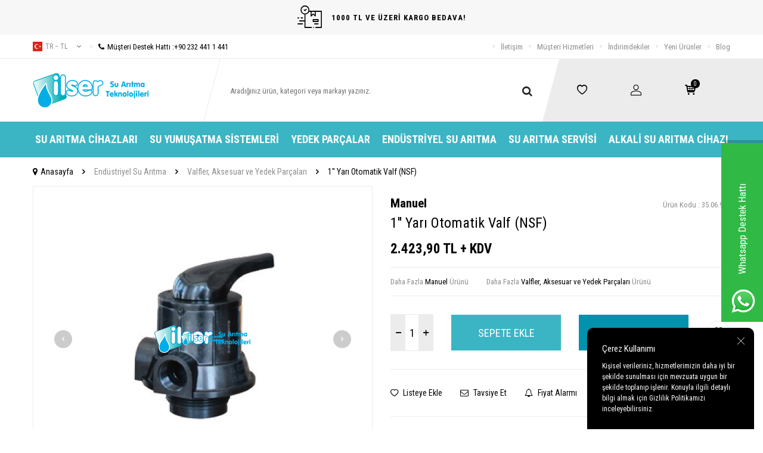

--- FILE ---
content_type: text/html; charset=UTF-8
request_url: https://www.ilsersuaritma.com/1-yari-otomatik-valf-nsf
body_size: 18322
content:
<!DOCTYPE html>
<html lang="tr-TR" >
<head>
<meta charset="utf-8" />
<title>1'' Yarı Otomatik Valf (NSF) Fiyatı</title>
<meta name="description" content="1'' Yarı Otomatik Valf (NSF) hızlı teslimat ve ürün garantisiyle İlsersuaritma.com'da! Sipariş için tıklayın!" />
<meta name="copyright" content="T-Soft E-Ticaret Sistemleri" />
<script>window['PRODUCT_DATA'] = [];</script>
<meta name="robots" content="index,follow" /><link rel="canonical" href="https://www.ilsersuaritma.com/1-yari-otomatik-valf-nsf" /><meta property="og:image" content="https://www.ilsersuaritma.com/1-yari-otomatik-valf-nsf-valfler-aksesuar-ve-yedek-parcalari-manuel-6254-37-K.png"/>
                <meta property="og:image:width" content="300" />
                <meta property="og:image:height" content="300" />
                <meta property="og:type" content="product" />
                <meta property="og:title" content="1'' Yarı Otomatik Valf (NSF) Fiyatı" />
                <meta property="og:description" content="1'' Yarı Otomatik Valf (NSF) hızlı teslimat ve ürün garantisiyle İlsersuaritma.com'da! Sipariş için tıklayın!" />
                <meta property="product:availability" content="in stock" />
                <meta property="og:url" content="https://www.ilsersuaritma.com/1-yari-otomatik-valf-nsf" />
                <meta property="og:site_name" content="https://www.ilsersuaritma.com/" />
                <meta name="twitter:card" content="summary" />
                <meta name="twitter:title" content="1'' Yarı Otomatik Valf (NSF) Fiyatı" />
                <meta name="twitter:description" content="1'' Yarı Otomatik Valf (NSF) hızlı teslimat ve ürün garantisiyle İlsersuaritma.com'da! Sipariş için tıklayın!" />
                <meta name="twitter:image" content="https://www.ilsersuaritma.com/1-yari-otomatik-valf-nsf-valfler-aksesuar-ve-yedek-parcalari-manuel-6254-37-K.png" />
            <script>
                const E_EXPORT_ACTIVE = 0;
                const CART_DROPDOWN_LIST = true;
                const ENDPOINT_PREFIX = '';
                const ENDPOINT_ALLOWED_KEYS = [];
                const SETTINGS = {"KVKK_REQUIRED":1,"NEGATIVE_STOCK":"0","DYNAMIC_LOADING_SHOW_BUTTON":0,"IS_COMMENT_RATE_ACTIVE":0};
                try {
                    var PAGE_TYPE = 'product';
                    var PAGE_ID = 3;
                    var ON_PAGE_READY = [];
                    var THEME_VERSION = 'v5';
                    var THEME_FOLDER = 'v5-ran';
                    var MEMBER_INFO = {"ID":0,"CODE":"","FIRST_NAME":"","BIRTH_DATE":"","GENDER":"","LAST_NAME":"","MAIL":"","MAIL_HASH":"","PHONE":"","PHONE_HASH":"","PHONE_HASH_SHA":"","GROUP":0,"TRANSACTION_COUNT":0,"REPRESENTATIVE":"","KVKK":-1,"COUNTRY":"TR","E_COUNTRY":""};
                    var IS_VENDOR = 0;
                    var MOBILE_ACTIVE = false;
                    var CART_COUNT = '0';
                    var CART_TOTAL = '0,00';
                    var SESS_ID = 'aef2c4d24dc5b5fbcce540844f7dc9b9';
                    var LANGUAGE = 'tr';
                    var CURRENCY = 'TL';
                    var SEP_DEC = ',';
                    var SEP_THO = '.';
                    var DECIMAL_LENGTH = 2;  
                    var SERVICE_INFO = null;
                    var CART_CSRF_TOKEN = 'bf2146552633aa76c6649672e348f64cd566b3f934a9637d3d994b327f166fb3';
                    var CSRF_TOKEN = 'z6QOIaLJ2wIApGX605EIHPoeLNp1iwCBXVGk9xOB65c=';
                    
                }
                catch(err) { }
            </script>
            <!--cache--><link rel="preload" as="font" href="/theme/v5/css/fonts/tsoft-icon.woff2?v=1" type="font/woff2" crossorigin>
<link rel="preconnect" href="https://fonts.gstatic.com" crossorigin>
<link rel="preload" as="style" href="https://fonts.googleapis.com/css2?family=Roboto Condensed:wght@300&family=Roboto Condensed&family=Roboto Condensed:wght@700&family=Mulish&display=swap">
<link rel="stylesheet" href="https://fonts.googleapis.com/css2?family=Roboto Condensed:wght@300&family=Roboto Condensed&family=Roboto Condensed:wght@700&family=Mulish&display=swap" media="print" onload="this.media='all'">
<noscript>
<link rel="stylesheet" href="https://fonts.googleapis.com/css2?family=Roboto Condensed:wght@300&family=Roboto Condensed&family=Roboto Condensed:wght@700&family=Mulish&display=swap">
</noscript>
<link type="text/css" rel="stylesheet" href="/srv/compressed/load/all/css/tr/3/0.css?v=1768413762&isTablet=0&isMobile=0&userType=Ziyaretci">
<link rel="shortcut icon" href="//www.ilsersuaritma.com/Data/EditorFiles/favicon_(1).jpg">
<meta name="viewport" content="width=device-width, initial-scale=1">
<script>
if (navigator.userAgent.indexOf('iPhone') > -1 || PAGE_ID == 91) {
document.querySelector("[name=viewport]").setAttribute('content', 'width=device-width, initial-scale=1, maximum-scale=1');
}
</script>
<script src="/theme/v5/js/callbacks.js?v=1768413762"></script>
<script src="/js/tsoftapps/v5/header.js?v=1768413762"></script>
<meta name="google-site-verification" content="5meUt0WGFJ5r3wuN6WymZcfprC1egmanNr57aQg7Dqw" /><meta name="google-site-verification" content="Kr-BjgZGPOe_ShBgn2B9bxU6tUxaLhEJM-Cc1wz8LRA" /><script>
if(typeof window.FB_EVENT_ID == 'undefined'){
window.FB_EVENT_ID = "fb_" + new Date().getTime();
}
</script><script type="text/javascript">
function detectmobWP() {
if (navigator.userAgent.match(/Android/i)
|| navigator.userAgent.match(/webOS/i)
|| navigator.userAgent.match(/iPhone/i)
|| navigator.userAgent.match(/iPad/i)
|| navigator.userAgent.match(/iPod/i)
|| navigator.userAgent.match(/BlackBerry/i)
|| navigator.userAgent.match(/Windows Phone/i)
) {
return true;
} else {
return false;
}
}
document.addEventListener('DOMContentLoaded', () => {
// LANGUAGE SETTINGS
var language_content = JSON.parse('{"phone_number":{"tr":"905323246040"},"static_message":{"tr":"Merhaba"},"banner_title":{"tr":"Whatsapp Destek Hattı"},"banner_message":{"tr":"İletişime geçmek için hemen tıklayınız"},"button_text":{"tr":"Tıklayınız"}}');
var current_lang = window.LANGUAGE;
var phone_number = '905323246040';
if (typeof language_content.phone_number[current_lang] != 'undefined' && language_content.phone_number[current_lang] != "") {
phone_number = language_content.phone_number[current_lang];
}
var url = "https://api.whatsapp.com/send?phone=" + phone_number + "&text=";
var banner_title = 'Whatsapp Destek Hattı';
if (typeof language_content.banner_title[current_lang] != 'undefined' && language_content.banner_title[current_lang] != "") {
banner_title = language_content.banner_title[current_lang];
}
document.querySelector('#professional-whatsapp-passive.wp-app').innerHTML = banner_title;
var banner_message = 'İletişime geçmek için hemen tıklayınız';
if (typeof language_content.banner_message[current_lang] != 'undefined' && language_content.banner_message[current_lang] != "") {
banner_message = language_content.banner_message[current_lang];
}
document.querySelector('#whatsapp-text.wp-app').innerHTML = banner_message;
var static_message = 'Merhaba';
if (typeof language_content.static_message[current_lang] != 'undefined' && language_content.static_message[current_lang] != "") {
static_message = language_content.static_message[current_lang];
}
url += static_message;
document.querySelector("#whatsapp-link.wp-app").href = url;
var button_text = 'Tıklayınız';
if (typeof language_content.button_text[current_lang] != 'undefined' && language_content.button_text[current_lang] != "") {
button_text = language_content.button_text[current_lang];
}
document.querySelector('#whatsapp-link.wp-app').innerHTML = button_text;
// LANGUAGE SETTINGS END
if (detectmobWP() == false) {
document.querySelector('#whatsapp-link').href = document.querySelector('#whatsapp-link').href.replace('api', 'web')
}
show('#professional-whatsapp-passive');
hide('#professional-whatsapp-active');
document.querySelector('#professional-whatsapp-passive').addEventListener('click', function () {
show('#professional-whatsapp-active');
addClass('#whatsapp-wrap','active');
});
document.querySelector('#whatsapp-close').addEventListener('click', function () {
show('#professional-whatsapp-passive');
hide('#professional-whatsapp-active');
removeClass('#whatsapp-wrap','active');
});
if (PAGE_TYPE === 'product') {
var str = document.getElementById('whatsapp-link').href;
str = str.substr(0, str.indexOf('text=') + 5);
document.getElementById('whatsapp-link').href = str + location.href;
}
function show(el){
document.querySelector(el).style.display = "block";
}
function hide(el){
document.querySelector(el).style.display = "none";
}
function addClass(el,class_name){
document.querySelector(el).classList.add(class_name)
}
function removeClass(el,class_name){
document.querySelector(el).classList.remove(class_name)
}
});
</script>
<style type="text/css">
#whatsapp-wrap {
position: fixed;
top: calc(50% - 200px);
right: 0;
overflow: visible;
z-index: 10000;
}
#professional-whatsapp-passive {
position: absolute;
top: 10px;
right: 0;
width: 300px;
height: 70px;
line-height: 70px;
font-size: 17px;
color: #fff;
padding-right: 15px;
padding-left: 80px;
background: #30ba45;
box-shadow: 5px 5px 0px 0 rgba(0, 0, 0, .2);
-webkit-transition-duration: .5s;
-ms-transition-duration: .5s;
transition-duration: .5s;
-webkit-transform-origin: right bottom;
-ms-transform-origin: right bottom;
transform-origin: right bottom;
-webkit-transform: rotate(-90deg);
-ms-transform: rotate(-90deg);
transform: rotate(-90deg);
cursor: pointer;
direction: ltr;
z-index: 33;
}
#professional-whatsapp-passive:before {
content: '';
position: absolute;
top: 0;
left: 0;
width: 70px;
height: 70px;
background: url('https://storage.tsoftapps.com/uploads/images/aYtVEC5C3oxz3SdGErWZg3nb5uJCIR9opf7OiiU3.png') no-repeat 17px center;
-webkit-transform: rotate(90deg);
-ms-transform: rotate(90deg);
transform: rotate(90deg);
}
#whatsapp-wrap.active #professional-whatsapp-passive {
right: -290px;
}
#professional-whatsapp-active {
display: none;
position: absolute;
top: 65px;
right: 0px;
width: 250px;
height: 290px;
text-align: center;
background: #30ba45;
box-shadow: 5px 5px 0px 0 rgba(0, 0, 0, .2);
}
#whatsapp-wrap.active #professional-whatsapp-active {
right: 0;
}
#whatsapp-close {
float: left;
width: 100%;
padding: 10px 15px;
box-sizing: border-box;
color: #fff;
text-align: left;
cursor: pointer;
}
#whatsapp-text {
float: left;
width: 100%;
font-size: 21px;
color: #fff;
text-transform: capitalize;
padding-top: 80px;
background: url('https://storage.tsoftapps.com/uploads/images/Be2a4TY06ibH3Zv5aft1UXr7dxREx7mte7GJAO5d.png') no-repeat center 0;
margin: 20px 0 30px;
}
#whatsapp-link {
display: inline-block;
width: 150px;
line-height: 35px;
font-size: 21px;
color: #fff;
border: 2px solid #fff;
border-radius: 2px;
}
@media screen and (max-width: 769px) {
#whatsapp-wrap {
top: calc(50% - 150px);
}
#professional-whatsapp-passive {
width: 0;
height: 40px;
line-height: 40px;
padding-right: 0;
padding-left: 40px;
overflow: hidden;
}
#professional-whatsapp-passive:before {
width: 40px;
height: 40px;
background-size: 50%;
background-position: 10px center;
}
#professional-whatsapp-active {
top: 40px;
height: 250px;
}
#whatsapp-text {
line-height: 22px;
font-size: 18px;
padding-top: 70px;
margin: 10px 0 20px;
}
}
</style>
<span id='whatsapp-wrap'>
<span class="ease wp-app" id='professional-whatsapp-passive'></span>
<span class="ease wp-app" id='professional-whatsapp-active'>
<span id='whatsapp-close'>x</span>
<span id='whatsapp-text' class="wp-app"></span>
<a target='_blank' href="" id="whatsapp-link" class="wp-app"></a>
</span>
</span><!-- Google Tag Manager -->
<script>(function(w,d,s,l,i){w[l]=w[l]||[];w[l].push({'gtm.start':
new Date().getTime(),event:'gtm.js'});var f=d.getElementsByTagName(s)[0],
j=d.createElement(s),dl=l!='dataLayer'?'&l='+l:'';j.async=true;j.src=
'https://www.googletagmanager.com/gtm.js?id='+i+dl;f.parentNode.insertBefore(j,f);
})(window,document,'script','dataLayer','GTM-5LLXT4K');</script>
<!-- End Google Tag Manager --><meta name="google-site-verification" content="yc9QkJ5wUX39Hy6188ky8rqC0ONfxJjYtE2B1ZPvRbg" /><meta name="google-site-verification" content="Kr-BjgZGPOe_ShBgn2B9bxU6tUxaLhEJM-Cc1wz8LRA" /><!-- BEGIN JIVOSITE CODE {literal} -->
<script type='text/javascript'>
(function(){ var widget_id = '7nlT62tGa9';var d=document;var w=window;function l(){
var s = document.createElement('script'); s.type = 'text/javascript'; s.async = true; s.src = '//code.jivosite.com/script/widget/'+widget_id;
var ss = document.getElementsByTagName('script')[0];
ss.parentNode.insertBefore(s, ss);}if(d.readyState=='complete'){l();}else{if(w.attachEvent){w.attachEvent('onload',l);}else{w.addEventListener('load',l,false);}}})();
</script>
<!-- {/literal} END JIVOSITE CODE -->
</head>
<body><!-- Google Tag Manager (noscript) -->
<noscript><iframe src="https://www.googletagmanager.com/ns.html?id=GTM-5LLXT4K"
height="0" width="0" style="display:none;visibility:hidden"></iframe></noscript>
<!-- End Google Tag Manager (noscript) -->
<input type="hidden" id="cookie-law" value="1"><div class="w-100 d-flex flex-wrap ">
<div class=" col-12 col-sm-12 col-md-12 col-lg-12 col-xl-12 col-xxl-12 column-239  "><div class="row">
<div id="relation|279" data-id="279" class="relArea col-12 v5-ran  folder-header tpl-user_yeni "><div class="row">
<header class="container-fluid mb-1">
<div class="row">
<div id="header-top-bar" class="w-100 bg-light d-flex align-items-center justify-content-center text-center fw-semibold">
<i class="ti-order-follow-up mr-1"></i> 1000 TL VE ÜZERİ KARGO BEDAVA!
</div>
<div id="header-top" class="w-100 d-none d-lg-block border-bottom">
<div class="container">
<div class="row align-items-center">
<div class="col-auto pr-0">
<div class="dropdown ht-language">
<a href="#" class="dropdown-title d-flex align-items-center text-gray text-uppercase" data-toggle="dropdown">
<img class="language-img" src="/lang/tr/tr.webp" alt="tr" width="16" height="16">
tr &minus; TL
<i class="ti-arrow-down ml-1"></i>
</a>
<div class="dropdown-menu border">
<div class="w-100 p-1 d-flex flex-wrap language-select">
<a href="#" class="w-100 d-flex align-items-center active" data-language="tr" data-toggle="language">
<img src="/lang/tr/tr.webp" alt="Türkçe" width="16" height="16">
Türkçe
</a>
<a href="#" class="w-100 d-flex align-items-center text-gray" data-language="en" data-toggle="language">
<img src="/lang/en/en.webp" alt="English" width="16" height="16">
English
</a>
</div>
</div>
</div>
</div>
<div class="col-auto">
<a href="tel:+902324411441" class="d-flex align-items-center">
<i class="ti-circle text-light mr-1"></i>
<i class="ti-phone"></i>
Müşteri Destek Hattı : <span class="phone-format">+90 232 441 1 441</span>
</a>
</div>
<div class="col-auto ml-auto">
<nav id="top-menu" class="d-flex">
<ul class="d-flex align-items-center">
<li class="d-flex align-items-center">
<i class="ti-circle text-light"></i>
<a href="https://www.ilsersuaritma.com/iletisim" target="" class="text-gray ">İletişim</a>
</li>
<li class="d-flex align-items-center">
<i class="ti-circle text-light"></i>
<a href="https://www.ilsersuaritma.com/musteri-hizmetleri" target="" class="text-gray ">Müşteri Hizmetleri</a>
</li>
<li class="d-flex align-items-center">
<i class="ti-circle text-light"></i>
<a href="https://www.ilsersuaritma.com/indirimli-urunler" target="" class="text-gray ">İndirimdekiler</a>
</li>
<li class="d-flex align-items-center">
<i class="ti-circle text-light"></i>
<a href="https://www.ilsersuaritma.com/yeni-urunler" target="" class="text-gray ">Yeni Ürünler</a>
</li>
<li class="d-flex align-items-center">
<i class="ti-circle text-light"></i>
<a href="https://www.ilsersuaritma.com/blog" target="" class="text-gray ">Blog</a>
</li>
</ul>
</nav>
</div>
</div>
</div>
</div>
<div id="header-main" class="w-100">
<div class="w-100 header-main py-1 py-lg-0" data-toggle="sticky" data-parent="#header-main" data-mobile="true">
<div class="container">
<div class="row align-items-center">
<div class="col-auto d-lg-none" id="header-mobile-menu-btn">
<a href="#mobile-menu-279" data-toggle="drawer" class="header-mobile-menu-btn">
<i class="ti-menu"></i>
</a>
</div>
<div class="col-4 col-lg-3 d-flex" id="logo">
<a href="https://www.ilsersuaritma.com/">
<p><img src="/Data/EditorFiles/v4-Ilser/topLogo.svg" alt="İlser Su Arıtma Teknolojileri" width="280" height="86" /></p>
</a>
</div>
<div id="header-search" class="col-12 col-lg-6 order-1 order-lg-0 mt-1 mt-lg-0">
<form action="/arama" method="get" autocomplete="off" id="search" class="w-100 position-relative">
<div class="d-flex align-items-center h-100 position-relative border px-1 search-skew">
<input id="live-search" type="search" name="q" placeholder="Aradığınız ürün, kategori veya markayı yazınız." class="form-control form-control-md border-0 no-cancel"
data-search="live-search" v-model="searchVal" data-licence="1">
<button type="submit" class="btn" id="live-search-btn"><i class="ti-search"></i></button>
</div>
<div class="bg-white border border-round search-form-list" id="dynamic-search-279" v-if="searchVal.length > 0 && data != ''" v-cloak>
<div class="w-100 p-1 d-flex flex-wrap dynamic-search">
<div class="col-12 col-sm dynamic-search-item p-1" v-if="data.products.length > 0">
<div class="block-title border-bottom border-light">Ürünler</div>
<ul>
<li v-for="P in data.products">
<a :href="'/' + P.url">
<span class="search-image" v-if="P.image"><img :src="P.image" :alt="P.title"></span>
{{ P.title }}
</a>
</li>
</ul>
</div>
<div class="col-12 col-sm dynamic-search-item p-1" v-if="data.categories.length > 0">
<div class="block-title border-bottom border-light">Kategoriler</div>
<ul>
<li v-for="C in data.categories">
<a :href="'/' + C.url">
<span class="search-image" v-if="C.image"><img :src="C.image" :alt="C.title"></span>
{{ C.title }}
</a>
</li>
</ul>
</div>
<div class="col-12 col-sm dynamic-search-item p-1" v-if="data.brands.length > 0">
<div class="block-title border-bottom border-light">Markalar</div>
<ul>
<li v-for="B in data.brands">
<a :href="'/' + B.url">
<span class="search-image" v-if="B.image"><img :src="B.image" :alt="B.title"></span>
{{ B.title }}
</a>
</li>
</ul>
</div>
<div class="col-12 col-sm dynamic-search-item p-1" v-if="data.combines.length > 0">
<div class="block-title border-bottom border-light">Kombinler</div>
<ul>
<li v-for="C in data.combines">
<a :href="'/' + C.url">
<span class="search-image" v-if="C.image"><img :src="C.image" :alt="C.title"></span>
{{ C.title }}
</a>
</li>
</ul>
</div>
<div class="dynamic-search-item p-1" v-if="data.products.length < 1 && data.categories.length < 1 && data.brands.length < 1 && data.combines.length < 1">
Sonuç bulunamadı.
</div>
</div>
</div>
</form>
</div>
<div id="hm-links" class="col-auto col-lg-3 ml-auto pl-0">
<div class="w-100 position-relative hm-links">
<div class="row align-items-center justify-content-evenly h-100">
<div class="col-auto">
<a href="/uye-girisi-sayfasi" id="header-favourite-count">
<i class="ti-heart-o"></i>
</a>
</div>
<div class="col-auto">
<a href="#header-member-panel-279" data-toggle="drawer" id="header-account">
<i class="ti-user"></i>
</a>
</div>
<div class="col-auto position-relative">
<a href="/sepet" class="header-cart-dropdown" id="header-cart-btn">
<i class="ti-basket-outline position-relative text-primary"><span class="badge bg-black text-white cart-soft-count">0</span></i>
</a>
<div class="header-cart-dropdown-list d-none"></div>
</div>
</div>
</div>
</div>
</div>
</div>
<div class="w-100 bg-white position-fixed d-lg-none" id="header-mobile-sticky">
<div class="w-100 px-1">
<div class="row justify-content-around">
<div class="col">
<a href="#mobile-menu-279" data-toggle="drawer" class="d-flex align-items-center justify-content-center flex-wrap">
<span class="hm-sticky-btn text-center">
<i class="ti-menu"></i>
<span>Menü</span>
</span>
</a>
</div>
<div class="col">
<a href="/uye-alisveris-listesi" class="d-flex align-items-center justify-content-center flex-wrap">
<label for="live-search" class="hm-sticky-btn text-center fw-regular m-0">
<i class="ti-search"></i>
<span>Ara</span>
</label>
</a>
</div>
<div class="col">
<a href="/uye-alisveris-listesi" class="d-flex align-items-center justify-content-center flex-wrap">
<span class="hm-sticky-btn text-center">
<i class="ti-heart-o"></i>
<span>Favorilerim</span>
</span>
</a>
</div>
<div class="col">
<a href="#header-member-panel-279" data-toggle="drawer" class="d-flex align-items-center justify-content-center flex-wrap">
<span class="hm-sticky-btn text-center">
<i class="ti-user"></i>
<span>Hesabım</span>
</span>
</a>
</div>
<div class="col">
<a href="#header-cart-panel-279" data-toggle="drawer" class="d-flex align-items-center justify-content-center flex-wrap">
<span class="hm-sticky-btn text-center">
<i class="ti-basket-outline position-relative"><span class="badge cart-soft-count">0</span></i>
<span>Sepetim</span>
</span>
</a>
</div>
</div>
</div>
</div>
</div>
</div>
<div id="header-menu" class="w-100 d-none d-lg-block">
<div class="w-100 bg-secondary" data-toggle="sticky" data-parent="#header-menu">
<div class="container">
<nav id="main-menu" class="w-100 position-relative">
<ul class="row align-items-center justify-content-center menu menu-279">
<li>
<a href="https://www.ilsersuaritma.com/en-iyi-su-aritma-cihazi" target="" class="px-2 text-white d-flex align-items-center text-center text-uppercase fw-bold " title="Su Arıtma Cihazları">Su Arıtma Cihazları</a>
<div class="w-100 px-1 sub-menu ease">
<div class="row">
<div class="col-12 p-2">
<div class="row">
<div class="col-2 mb-2">
<a href="https://www.ilsersuaritma.com/pompali-su-aritma-cihazlari" target="" class="menu-title d-inline-block " title="Pompalı Su Arıtma Cihazları">
Pompalı Su Arıtma Cihazları
</a>
</div>
<div class="col-2 mb-2">
<a href="https://www.ilsersuaritma.com/pompasiz-su-aritma-cihazlari" target="" class="menu-title d-inline-block " title="Pompasız Su Arıtma Cihazları">
Pompasız Su Arıtma Cihazları
</a>
</div>
<div class="col-2 mb-2">
<a href="https://www.ilsersuaritma.com/tezgah-alti-su-aritma-cihazi" target="" class="menu-title d-inline-block " title="Tezgah Altı Su Arıtma Cihazları">
Tezgah Altı Su Arıtma Cihazları
</a>
</div>
<div class="col-2 mb-2">
<a href="https://www.ilsersuaritma.com/tezgah-ustu-su-aritma-cihazi" target="" class="menu-title d-inline-block " title="Tezgah Üstü Su Arıtma Cihazları">
Tezgah Üstü Su Arıtma Cihazları
</a>
</div>
<div class="col-2 mb-2">
<a href="https://www.ilsersuaritma.com/is-yeri-icin-su-aritma-sistemleri" target="" class="menu-title d-inline-block " title="İş Yeri İçin Su Arıtma Sistemleri">
İş Yeri İçin Su Arıtma Sistemleri
</a>
</div>
<div class="col-2 mb-2">
<a href="https://www.ilsersuaritma.com/aritmali-su-sebili" target="" class="menu-title d-inline-block " title="Su Arıtmalı Sebiller ve Su Sebiller">
Su Arıtmalı Sebiller ve Su Sebiller
</a>
</div>
</div>
</div>
</div>
</div>
</li>
<li>
<a href="https://www.ilsersuaritma.com/su-yumusatma-cihazi" target="" class="px-2 text-white d-flex align-items-center text-center text-uppercase fw-bold " title="Su Yumuşatma Sistemleri">Su Yumuşatma Sistemleri</a>
</li>
<li>
<a href="https://www.ilsersuaritma.com/su-aritma-cihazlari-yedek-parcalar" target="" class="px-2 text-white d-flex align-items-center text-center text-uppercase fw-bold " title="Yedek Parçalar">Yedek Parçalar</a>
<div class="w-100 px-1 sub-menu ease">
<div class="row">
<div class="col-12 p-2">
<div class="row">
<div class="col-2 mb-2">
<a href="https://www.ilsersuaritma.com/su-aritma-cihazi-baglanti-ekipmanlari" target="" class="menu-title d-inline-block " title="Su Arıtma Bağlantı Ekipmanları">
Su Arıtma Bağlantı Ekipmanları
</a>
</div>
<div class="col-2 mb-2">
<a href="https://www.ilsersuaritma.com/su-aritma-cihazi-metal-basinc-denge-tanklari" target="" class="menu-title d-inline-block " title="Su Arıtma Metal Basınç Denge Tankları">
Su Arıtma Metal Basınç Denge Tankları
</a>
</div>
<div class="col-2 mb-2">
<a href="https://www.ilsersuaritma.com/su-aritma-cihazi-pompalari-ve-adaptorleri" target="" class="menu-title d-inline-block " title="Su Arıtma Pompalar ve Adaptörler">
Su Arıtma Pompalar ve Adaptörler
</a>
</div>
<div class="col-2 mb-2">
<a href="https://www.ilsersuaritma.com/su-aritma-cihazi-filtreler-ve-filtre-kaplari" target="" class="menu-title d-inline-block " title="Su Arıtma Filtreleri ve Filtre Kapları">
Su Arıtma Filtreleri ve Filtre Kapları
</a>
</div>
<div class="col-2 mb-2">
<a href="https://www.ilsersuaritma.com/su-aritma-cihazi-kontrol-ekipmanlari" target="" class="menu-title d-inline-block " title="Su Arıtma Kontrol Ekipmanları">
Su Arıtma Kontrol Ekipmanları
</a>
</div>
<div class="col-2 mb-2">
<a href="https://www.ilsersuaritma.com/su-aritma-cihazlari-su-tasarruf-urunleri" target="" class="menu-title d-inline-block " title="Su Arıtma Musluk ve Tasarruf Ürünleri">
Su Arıtma Musluk ve Tasarruf Ürünleri
</a>
</div>
</div>
</div>
</div>
</div>
</li>
<li>
<a href="https://www.ilsersuaritma.com/endustriyel-cihazlar" target="" class="px-2 text-white d-flex align-items-center text-center text-uppercase fw-bold " title="Endüstriyel Su Arıtma">Endüstriyel Su Arıtma</a>
<div class="w-100 px-1 sub-menu ease">
<div class="row">
<div class="col-12 p-2">
<div class="row">
<div class="col-2 mb-2">
<a href="https://www.ilsersuaritma.com/su-aritma-endustriyel-membran-ve-membran-kaplari" target="" class="menu-title d-inline-block " title="Su Arıtma Membran ve Membran Kapları">
Su Arıtma Membran ve Membran Kapları
</a>
</div>
<div class="col-2 mb-2">
<a href="https://www.ilsersuaritma.com/su-aritma-mineralleri-ve-kimyasallar" target="" class="menu-title d-inline-block " title="Su Arıtma Mineral ve Kimyasallar">
Su Arıtma Mineral ve Kimyasallar
</a>
</div>
<div class="col-2 mb-2">
<a href="https://www.ilsersuaritma.com/su-aritma-endustriyel-filtreler-ve-filtre-kaplari" target="" class="menu-title d-inline-block " title="Su Arıtma Endüstriyel Filtreler ve Filtre Kapları">
Su Arıtma Endüstriyel Filtreler ve Filtre Kapları
</a>
</div>
<div class="col-2 mb-2">
<a href="https://www.ilsersuaritma.com/valfler-aksesuar-ve-yedek-parcalari" target="" class="menu-title d-inline-block " title="Valfler, Aksesuar ve Yedek Parçaları">
Valfler, Aksesuar ve Yedek Parçaları
</a>
</div>
<div class="col-2 mb-2">
<a href="https://www.ilsersuaritma.com/dozaj-pompasi" target="" class="menu-title d-inline-block " title="Dozaj Pompaları">
Dozaj Pompaları
</a>
</div>
<div class="col-2 mb-2">
<a href="https://www.ilsersuaritma.com/ultraviyole-sistemleri-ve-yedek-parcalari" target="" class="menu-title d-inline-block " title="Ultraviyole Sistemleri ve Yedek Parçaları">
Ultraviyole Sistemleri ve Yedek Parçaları
</a>
</div>
<div class="col-2 mb-2">
<a href="https://www.ilsersuaritma.com/tanklar-ve-tank-ekipmanlari" target="" class="menu-title d-inline-block " title="Su Arıtma Tanklar ve Tank Ekipmanları">
Su Arıtma Tanklar ve Tank Ekipmanları
</a>
</div>
<div class="col-2 mb-2">
<a href="https://www.ilsersuaritma.com/ozonlama-sistemleri" target="" class="menu-title d-inline-block " title="Ozonlama Sistemleri">
Ozonlama Sistemleri
</a>
</div>
<div class="col-2 mb-2">
<a href="https://www.ilsersuaritma.com/reverse-osmosis" target="" class="menu-title d-inline-block " title="Endüstriyel Reverse Osmosis Sistemleri ve Yedek Parçaları">
Endüstriyel Reverse Osmosis Sistemleri ve Yedek Parçaları
</a>
</div>
<div class="col-2 mb-2">
<a href="https://www.ilsersuaritma.com/filtrasyon-sistemleri" target="" class="menu-title d-inline-block " title="Filtrasyon Sistemleri">
Filtrasyon Sistemleri
</a>
</div>
<div class="col-2 mb-2">
<a href="https://www.ilsersuaritma.com/su-aritma-yumusatma-sistemleri" target="" class="menu-title d-inline-block " title="Endüstriyel Su Yumuşatma Sistemleri">
Endüstriyel Su Yumuşatma Sistemleri
</a>
</div>
<div class="col-2 mb-2">
<a href="https://www.ilsersuaritma.com/atiksu-aritma-sistemleri" target="" class="menu-title d-inline-block " title="Yüzey Borulamalı Su Arıtma Sistemleri - Atık Su Arıtma ">
Yüzey Borulamalı Su Arıtma Sistemleri - Atık Su Arıtma
</a>
</div>
</div>
</div>
</div>
</div>
</li>
<li>
<a href="https://www.ilsersuaritma.com/su-aritma-cihazi-servisi" target="" class="px-2 text-white d-flex align-items-center text-center text-uppercase fw-bold " title="Su Arıtma Servisi">Su Arıtma Servisi</a>
</li>
<li>
<a href="https://www.ilsersuaritma.com/alkali-su-aritma-cihazi" target="" class="px-2 text-white d-flex align-items-center text-center text-uppercase fw-bold " title="Alkali Su Arıtma Cihazı">Alkali Su Arıtma Cihazı</a>
</li>
</ul>
</nav>
</div>
</div>
</div>
</div>
</header>
<div data-rel="mobile-menu-279" class="drawer-overlay"></div>
<div id="mobile-menu-279" class="drawer-wrapper" data-display="overlay" data-position="left">
<div class="drawer-title">
<span>Menü</span>
<div class="drawer-close">
<i class="ti-close"></i>
</div>
</div>
<div class="w-100 border-top">
<nav class="w-100 clearfix">
<ul class="w-100 clearfix">
<li class="w-100 border-bottom">
<div class="d-flex align-items-center px-2 menu-first-item " data-toggle="accordion">
Su Arıtma Cihazları
<span class="ml-auto">
<i class="ti-arrow-down"></i>
<i class="ti-arrow-up"></i>
</span>
</div>
<div class="accordion-body clearfix">
<ul class="clearfix px-3 pb-2">
<li class="w-100 mb-1">
<a href="https://www.ilsersuaritma.com/pompali-su-aritma-cihazlari" target="" class="d-block menu-secondary-item text-gray " title="Pompalı Su Arıtma Cihazları">Pompalı Su Arıtma Cihazları</a>
</li>
<li class="w-100 mb-1">
<a href="https://www.ilsersuaritma.com/pompasiz-su-aritma-cihazlari" target="" class="d-block menu-secondary-item text-gray " title="Pompasız Su Arıtma Cihazları">Pompasız Su Arıtma Cihazları</a>
</li>
<li class="w-100 mb-1">
<a href="https://www.ilsersuaritma.com/tezgah-alti-su-aritma-cihazi" target="" class="d-block menu-secondary-item text-gray " title="Tezgah Altı Su Arıtma Cihazları">Tezgah Altı Su Arıtma Cihazları</a>
</li>
<li class="w-100 mb-1">
<a href="https://www.ilsersuaritma.com/tezgah-ustu-su-aritma-cihazi" target="" class="d-block menu-secondary-item text-gray " title="Tezgah Üstü Su Arıtma Cihazları">Tezgah Üstü Su Arıtma Cihazları</a>
</li>
<li class="w-100 mb-1">
<a href="https://www.ilsersuaritma.com/is-yeri-icin-su-aritma-sistemleri" target="" class="d-block menu-secondary-item text-gray " title="İş Yeri İçin Su Arıtma Sistemleri">İş Yeri İçin Su Arıtma Sistemleri</a>
</li>
<li class="w-100 mb-1">
<a href="https://www.ilsersuaritma.com/aritmali-su-sebili" target="" class="d-block menu-secondary-item text-gray " title="Su Arıtmalı Sebiller ve Su Sebiller">Su Arıtmalı Sebiller ve Su Sebiller</a>
</li>
<li class="w-100">
<a href="https://www.ilsersuaritma.com/en-iyi-su-aritma-cihazi" target="" class="d-block menu-secondary-item text-primary" title="Tümünü Gör">Tümünü Gör</a>
</li>
</ul>
</div>
</li>
<li class="w-100 border-bottom">
<a href="https://www.ilsersuaritma.com/su-yumusatma-cihazi" target="" class="d-flex align-items-center px-2 menu-first-item " title="Su Yumuşatma Sistemleri">Su Yumuşatma Sistemleri</a>
</li>
<li class="w-100 border-bottom">
<div class="d-flex align-items-center px-2 menu-first-item " data-toggle="accordion">
Yedek Parçalar
<span class="ml-auto">
<i class="ti-arrow-down"></i>
<i class="ti-arrow-up"></i>
</span>
</div>
<div class="accordion-body clearfix">
<ul class="clearfix px-3 pb-2">
<li class="w-100 mb-1">
<a href="https://www.ilsersuaritma.com/su-aritma-cihazi-baglanti-ekipmanlari" target="" class="d-block menu-secondary-item text-gray " title="Su Arıtma Bağlantı Ekipmanları">Su Arıtma Bağlantı Ekipmanları</a>
</li>
<li class="w-100 mb-1">
<a href="https://www.ilsersuaritma.com/su-aritma-cihazi-metal-basinc-denge-tanklari" target="" class="d-block menu-secondary-item text-gray " title="Su Arıtma Metal Basınç Denge Tankları">Su Arıtma Metal Basınç Denge Tankları</a>
</li>
<li class="w-100 mb-1">
<a href="https://www.ilsersuaritma.com/su-aritma-cihazi-pompalari-ve-adaptorleri" target="" class="d-block menu-secondary-item text-gray " title="Su Arıtma Pompalar ve Adaptörler">Su Arıtma Pompalar ve Adaptörler</a>
</li>
<li class="w-100 mb-1">
<a href="https://www.ilsersuaritma.com/su-aritma-cihazi-filtreler-ve-filtre-kaplari" target="" class="d-block menu-secondary-item text-gray " title="Su Arıtma Filtreleri ve Filtre Kapları">Su Arıtma Filtreleri ve Filtre Kapları</a>
</li>
<li class="w-100 mb-1">
<a href="https://www.ilsersuaritma.com/su-aritma-cihazi-kontrol-ekipmanlari" target="" class="d-block menu-secondary-item text-gray " title="Su Arıtma Kontrol Ekipmanları">Su Arıtma Kontrol Ekipmanları</a>
</li>
<li class="w-100 mb-1">
<a href="https://www.ilsersuaritma.com/su-aritma-cihazlari-su-tasarruf-urunleri" target="" class="d-block menu-secondary-item text-gray " title="Su Arıtma Musluk ve Tasarruf Ürünleri">Su Arıtma Musluk ve Tasarruf Ürünleri</a>
</li>
<li class="w-100">
<a href="https://www.ilsersuaritma.com/su-aritma-cihazlari-yedek-parcalar" target="" class="d-block menu-secondary-item text-primary" title="Tümünü Gör">Tümünü Gör</a>
</li>
</ul>
</div>
</li>
<li class="w-100 border-bottom">
<div class="d-flex align-items-center px-2 menu-first-item " data-toggle="accordion">
Endüstriyel Su Arıtma
<span class="ml-auto">
<i class="ti-arrow-down"></i>
<i class="ti-arrow-up"></i>
</span>
</div>
<div class="accordion-body clearfix">
<ul class="clearfix px-3 pb-2">
<li class="w-100 mb-1">
<a href="https://www.ilsersuaritma.com/su-aritma-endustriyel-membran-ve-membran-kaplari" target="" class="d-block menu-secondary-item text-gray " title="Su Arıtma Membran ve Membran Kapları">Su Arıtma Membran ve Membran Kapları</a>
</li>
<li class="w-100 mb-1">
<a href="https://www.ilsersuaritma.com/su-aritma-mineralleri-ve-kimyasallar" target="" class="d-block menu-secondary-item text-gray " title="Su Arıtma Mineral ve Kimyasallar">Su Arıtma Mineral ve Kimyasallar</a>
</li>
<li class="w-100 mb-1">
<a href="https://www.ilsersuaritma.com/su-aritma-endustriyel-filtreler-ve-filtre-kaplari" target="" class="d-block menu-secondary-item text-gray " title="Su Arıtma Endüstriyel Filtreler ve Filtre Kapları">Su Arıtma Endüstriyel Filtreler ve Filtre Kapları</a>
</li>
<li class="w-100 mb-1">
<a href="https://www.ilsersuaritma.com/valfler-aksesuar-ve-yedek-parcalari" target="" class="d-block menu-secondary-item text-gray " title="Valfler, Aksesuar ve Yedek Parçaları">Valfler, Aksesuar ve Yedek Parçaları</a>
</li>
<li class="w-100 mb-1">
<a href="https://www.ilsersuaritma.com/dozaj-pompasi" target="" class="d-block menu-secondary-item text-gray " title="Dozaj Pompaları">Dozaj Pompaları</a>
</li>
<li class="w-100 mb-1">
<a href="https://www.ilsersuaritma.com/ultraviyole-sistemleri-ve-yedek-parcalari" target="" class="d-block menu-secondary-item text-gray " title="Ultraviyole Sistemleri ve Yedek Parçaları">Ultraviyole Sistemleri ve Yedek Parçaları</a>
</li>
<li class="w-100 mb-1">
<a href="https://www.ilsersuaritma.com/tanklar-ve-tank-ekipmanlari" target="" class="d-block menu-secondary-item text-gray " title="Su Arıtma Tanklar ve Tank Ekipmanları">Su Arıtma Tanklar ve Tank Ekipmanları</a>
</li>
<li class="w-100 mb-1">
<a href="https://www.ilsersuaritma.com/ozonlama-sistemleri" target="" class="d-block menu-secondary-item text-gray " title="Ozonlama Sistemleri">Ozonlama Sistemleri</a>
</li>
<li class="w-100 mb-1">
<a href="https://www.ilsersuaritma.com/reverse-osmosis" target="" class="d-block menu-secondary-item text-gray " title="Endüstriyel Reverse Osmosis Sistemleri ve Yedek Parçaları">Endüstriyel Reverse Osmosis Sistemleri ve Yedek Parçaları</a>
</li>
<li class="w-100 mb-1">
<a href="https://www.ilsersuaritma.com/filtrasyon-sistemleri" target="" class="d-block menu-secondary-item text-gray " title="Filtrasyon Sistemleri">Filtrasyon Sistemleri</a>
</li>
<li class="w-100 mb-1">
<a href="https://www.ilsersuaritma.com/su-aritma-yumusatma-sistemleri" target="" class="d-block menu-secondary-item text-gray " title="Endüstriyel Su Yumuşatma Sistemleri">Endüstriyel Su Yumuşatma Sistemleri</a>
</li>
<li class="w-100 mb-1">
<a href="https://www.ilsersuaritma.com/atiksu-aritma-sistemleri" target="" class="d-block menu-secondary-item text-gray " title="Yüzey Borulamalı Su Arıtma Sistemleri - Atık Su Arıtma ">Yüzey Borulamalı Su Arıtma Sistemleri - Atık Su Arıtma </a>
</li>
<li class="w-100">
<a href="https://www.ilsersuaritma.com/endustriyel-cihazlar" target="" class="d-block menu-secondary-item text-primary" title="Tümünü Gör">Tümünü Gör</a>
</li>
</ul>
</div>
</li>
<li class="w-100 border-bottom">
<a href="https://www.ilsersuaritma.com/su-aritma-cihazi-servisi" target="" class="d-flex align-items-center px-2 menu-first-item " title="Su Arıtma Servisi">Su Arıtma Servisi</a>
</li>
<li class="w-100 border-bottom">
<a href="https://www.ilsersuaritma.com/alkali-su-aritma-cihazi" target="" class="d-flex align-items-center px-2 menu-first-item " title="Alkali Su Arıtma Cihazı">Alkali Su Arıtma Cihazı</a>
</li>
</ul>
</nav>
<nav class="w-100 bg-light clearfix">
<ul class="w-100 clearfix">
<li class="w-100 border-bottom">
<a href="https://www.ilsersuaritma.com/iletisim" target="" class="d-flex align-items-center px-2 menu-first-item ">İletişim</a>
</li>
<li class="w-100 border-bottom">
<a href="https://www.ilsersuaritma.com/musteri-hizmetleri" target="" class="d-flex align-items-center px-2 menu-first-item ">Müşteri Hizmetleri</a>
</li>
<li class="w-100 border-bottom">
<a href="https://www.ilsersuaritma.com/indirimli-urunler" target="" class="d-flex align-items-center px-2 menu-first-item ">İndirimdekiler</a>
</li>
<li class="w-100 border-bottom">
<a href="https://www.ilsersuaritma.com/yeni-urunler" target="" class="d-flex align-items-center px-2 menu-first-item ">Yeni Ürünler</a>
</li>
<li class="w-100 border-bottom">
<a href="https://www.ilsersuaritma.com/blog" target="" class="d-flex align-items-center px-2 menu-first-item ">Blog</a>
</li>
<li class="w-100 border-bottom">
<div class="mobile-language">
<div class="w-100 d-flex align-items-center px-2 text-uppercase menu-first-item" data-toggle="accordion">
<img class="mr-1" src="/lang/tr/tr.webp" alt="tr" width="16" height="16">
tr &minus; TL
<span class="ml-auto">
<i class="ti-arrow-down"></i>
<i class="ti-arrow-up"></i>
</span>
</div>
<div class="accordion-body border-top p-2 bg-white">
<div class="mobile-language-title fw-bold mb-1">Dil & Para Birimi</div>
<select class="form-control mb-1" data-toggle="language">
<option selected value="tr">
Türkçe</option>
<option value="en">
English</option>
</select>
</div>
</div>
</li>
</ul>
</nav>
</div>
</div>
<div data-rel="header-member-panel-279" class="drawer-overlay"></div>
<div id="header-member-panel-279" class="drawer-wrapper" data-display="overlay" data-position="right">
<div class="drawer-title">
<span>Hesabım</span>
<div class="drawer-close">
<i class="ti-close"></i>
</div>
</div>
<div class="drawer-body">
<form action="#" method="POST" class="w-100" data-toggle="login-form" data-prefix="header-" data-callback="headerMemberLoginFn" novalidate>
<div class="row">
<div class="col-12">
<ul id="header-login-type" class="tab-nav list-style-none">
<li class="active" data-type="email"><a href="#header-login" data-toggle="tab">Üye Girişi</a></li>
<li><a href="/uye-kayit">Kayıt Ol</a></li>
</ul>
</div>
<div class="col-12 mb-1 tab-content">
<div id="header-login" class="w-100 tab-pane active">
<div class="w-100 popover-wrapper position-relative">
<input type="email" id="header-email" class="form-control" placeholder="E-posta adresinizi giriniz" data-toggle="placeholder">
</div>
</div>
</div>
<div class="col-12 mb-1">
<div class="w-100 input-group">
<input type="password" id="header-password" class="form-control" placeholder="Şifrenizi giriniz" data-toggle="placeholder">
<div class="input-group-append no-animate">
<i class="ti-eye-off text-gray" id="toggleVisiblePassword279"></i>
</div>
</div>
</div>
<div class="col-12 d-flex flex-wrap justify-content-between">
<input type="checkbox" id="header-remember" name="header-remember" class="form-control">
<label for="header-remember" class="mb-1 d-flex align-items-center fw-regular">
<span class="input-checkbox">
<i class="ti-check"></i>
</span>
Beni Hatırla
</label>
<a href="/uye-sifre-hatirlat" class="text-gray text-underline mb-1">Şifremi Unuttum</a>
</div>
<div class="col-12 mb-1">
<button type="submit" class="w-100 d-flex align-items-center justify-content-between btn btn-md btn-primary text-uppercase">
Giriş Yap
<i class="ti-arrow-right"></i>
</button>
</div>
<div class="col-12">
<div class="row">
<div class="col-6 mb-1">
<a href="/srv/service/social/facebook/login" class="btn btn-md fb-login-btn">
<i class="ti-facebook"></i> ile bağlan
</a>
</div>
</div>
</div>
</div>
</form>
</div>
</div>
<div data-rel="header-cart-panel-279" class="drawer-overlay"></div>
<div id="header-cart-panel-279" class="drawer-wrapper" data-display="overlay" data-position="right" data-callback="headercart-cb-279">
<div class="drawer-title">
<span>Sepetim</span>
<div class="drawer-close">
<i class="ti-close"></i>
</div>
</div>
<div class="drawer-body"></div>
</div>
<div class="bg-primary text-white text-center border border-white scroll-to-up" id="scroll-to-up-279">
<i class="ti-arrow-up"></i>
</div>
</div></div>
</div></div>
</div>
<div class="w-100 d-flex flex-wrap "><div class="container"><div class="row">
<div class=" col-12 col-sm-12 col-md-12 col-lg-12 col-xl-12 col-xxl-12 column-240  "><div class="row">
<div id="relation|280" data-id="280" class="relArea col-12 v5-ran  folder-breadcrumb tpl-default "><div class="row"><nav class="col-12 mb-1 breadcrumb">
<ul class="clearfix list-type-none d-flex flex-wrap align-items-center">
<li class="d-inline-flex align-items-center">
<a href="https://www.ilsersuaritma.com/" class="breadcrumb-item d-flex align-items-center text-body">
<i class="ti-location"></i>
Anasayfa
</a>
</li>
<li class="d-inline-flex align-items-center">
<i class="ti-arrow-right text-body mx-1"></i>
<a href="https://www.ilsersuaritma.com/endustriyel-cihazlar" class="breadcrumb-item text-gray" title="Endüstriyel Su Arıtma">Endüstriyel Su Arıtma</a>
</li>
<li class="d-inline-flex align-items-center">
<i class="ti-arrow-right text-body mx-1"></i>
<a href="https://www.ilsersuaritma.com/valfler-aksesuar-ve-yedek-parcalari" class="breadcrumb-item text-gray" title="Valfler, Aksesuar ve Yedek Parçaları">Valfler, Aksesuar ve Yedek Parçaları</a>
</li>
<li class="d-inline-flex align-items-center">
<i class="ti-arrow-right text-body mx-1"></i>
<a href="https://www.ilsersuaritma.com/1-yari-otomatik-valf-nsf" class="breadcrumb-item text-gray" title="1'' Yarı Otomatik Valf (NSF)">1'' Yarı Otomatik Valf (NSF)</a>
</li>
</ul>
</nav>
<script type="application/ld+json">
{"@context":"https:\/\/schema.org","@type":"BreadcrumbList","itemListElement":[{"@type":"ListItem","position":1,"name":"Anasayfa","item":"https:\/\/www.ilsersuaritma.com\/"},{"@type":"ListItem","position":2,"name":"Endüstriyel Su Arıtma","item":"https:\/\/www.ilsersuaritma.com\/endustriyel-cihazlar"},{"@type":"ListItem","position":3,"name":"Valfler, Aksesuar ve Yedek Parçaları","item":"https:\/\/www.ilsersuaritma.com\/valfler-aksesuar-ve-yedek-parcalari"},{"@type":"ListItem","position":4,"name":"1'' Yarı Otomatik Valf (NSF)","item":"https:\/\/www.ilsersuaritma.com\/1-yari-otomatik-valf-nsf"}]}
</script>
</div></div><div id="relation|281" data-id="281" class="relArea col-12 v5-ran  folder-product-detail tpl-default "><div class="row">
<div id="product-detail" class="col-12">
<div class="row">
<div id="product-left" class="col-12 col-md-6 mb-2">
<div class="w-100 h-100 position-relative product-images">
<div class="w-100 position-relative border mb-2 product-images-slider">
<div class="swiper-container">
<div class="swiper-wrapper product-images-gallery">
<a id="gallery-01" class="swiper-slide product-images-item" data-id="0" href="https://www.ilsersuaritma.com/1-yari-otomatik-valf-nsf-valfler-aksesuar-ve-yedek-parcalari-manuel-6254-37-B.png">
<div class="image-wrapper">
<div class="image-inner">
<figure class="image-zoom">
<img src="https://www.ilsersuaritma.com/1-yari-otomatik-valf-nsf-valfler-aksesuar-ve-yedek-parcalari-manuel-6254-37-O.png" alt="1'' Yarı Otomatik Valf (NSF) - 1" data-toggle="zoom-image" data-target="#product-right" data-width="450" data-height="450" data-image="https://www.ilsersuaritma.com/1-yari-otomatik-valf-nsf-valfler-aksesuar-ve-yedek-parcalari-manuel-6254-37-B.png">
</figure>
</div>
</div>
</a>
</div>
</div>
<div id="swiper-prev-281" class="swiper-button-prev inside d-none d-md-flex"><i class="ti-arrow-left"></i></div>
<div id="swiper-next-281" class="swiper-button-next inside d-none d-md-flex"><i class="ti-arrow-right"></i></div>
</div>
</div>
</div>
<div id="product-right" class="col-12 col-md-6 mb-2 py-1">
<div class="row align-items-center">
<div id="brand-title" class="col-auto">
<a href="/manuel" title="Manuel" class="fw-bold text-black">Manuel</a>
</div>
<div id="product-code" class="col-auto ml-auto text-gray">
Ürün Kodu : <span id="supplier-product-code">35.06.960</span>
</div>
</div>
<h1 id="product-title" class="text-black mb-1 w-lg-75">1'' Yarı Otomatik Valf (NSF)</h1>
<div class="row">
<div class="col-12 col-md mb-1">
<div class="price-wrapper d-flex flex-wrap align-items-center">
<div class="product-price-wrapper">
<div class="product-current-price text-primary fw-bold" data-old="">
<span class="product-price-not-vat">2.423,90</span> TL + KDV
</div>
</div>
</div>
</div>
<div class="col-12 col-lg-6 ml-auto mb-1">
<div class="product-symbol-badge d-flex align-items-center justify-content-flex-end flex-wrap">
</div>
</div>
</div>
<div class="w-100 border-top border-bottom mb-2">
<div class="row align-items-center">
<div class="col-auto py-1 text-gray">
Daha Fazla <a href="/manuel" id="more-brand" class="text-primary">Manuel</a> Ürünü
</div>
<div class="col-auto py-1 text-gray">
Daha Fazla <a href="/valfler-aksesuar-ve-yedek-parcalari" id="more-category" class="text-primary">Valfler, Aksesuar ve Yedek Parçaları</a> Ürünü
</div>
</div>
</div>
<input type="hidden" name="subPro3751281" id="subPro3751281" value="0" />
<div class="w-100 in-stock-available ">
<div class="row align-items-center product-add-buttons mb-2">
<div class="col-auto flex-shrink-0">
<div class="w-100 product-qty qty3751281" data-increment="1" data-toggle="qty" >
<span class="ti-minus"></span>
<span class="ti-plus"></span>
<input type="number" class="form-control no-arrows text-center" id="ProductCount3751281" name="ProductCount3751281" min="1" step="1" value="1">
</div>
</div>
<div class="col">
<button id="addToCartBtn" class="w-100 btn btn-primary text-uppercase" onclick="addToCart(3751, document.getElementById('subPro3751281').value, document.getElementById('ProductCount3751281').value)">
Sepete Ekle
</button>
</div>
<div class="col d-none d-md-block">
<button id="fastAddToCartBtn" class="w-100 btn btn-black text-uppercase" onclick="addToCart(3751, document.getElementById('subPro3751281').value, document.getElementById('ProductCount3751281').value, 1)">Hemen Al</button>
</div>
<div class="col-auto flex-shrink-0">
<a href="javascript:void(0)" data-url="/srv/service/content-v5/sub-folder/5/1006/popup-login" id="addToFavBtn" data-toggle="tooltip" data-title="Beğen" class="w-100 border border-circle popupwin">
<i class="ti-heart-o ease"></i>
</a>
</div>
</div>
</div>
<div class="w-100 out-stock-available mb-2 d-none">
<div class="w-100 border">
<div class="col-12 p-1 text-center bg-light fw-bold out-of-stock">
Tükendi
</div>
<a href="javascript:void(0)" data-url="/srv/service/content-v5/sub-folder/5/1006/popup-login" class="d-flex align-items-center justify-content-center p-1 text-body out-stock-btn popupwin"><i class="ti-bell-o mr-1"></i> Gelince Haber Ver</a>
</div>
</div>
<div id="product-buttons" class="w-100 border-top border-bottom py-1">
<div class="row">
<div class="col-auto py-1">
<a href="javascript:void(0)" data-url="/srv/service/content-v5/sub-folder/5/1006/popup-login" class="text-black popupwin" id="product-shoplist-link">
<i class="ti-heart-o"></i> Listeye Ekle
</a>
</div>
<div class="col-auto py-1">
<a href="javascript:void(0);" class="text-black" id="advice-btn" onclick="scrollToElm('[href=\'#product-recommend\']', 200);">
<i class="ti-mail-o"></i> Tavsiye Et
</a>
</div>
<div class="col-auto py-1">
<a href="javascript:void(0)" data-url="/srv/service/content-v5/sub-folder/5/1006/popup-login" class="text-black popupwin" id="price-alert-link">
<i class="ti-bell-o"></i> Fiyat Alarmı
</a>
</div>
</div>
</div>
</div>
<div class="col-12 product-detail-tab-container mb-3">
<div class="w-100">
<ul id="product-detail-tab" class="tab-nav list-style-none d-flex">
<li class="active mr-1">
<a class="d-flex align-items-center" id="tab-product-features" href="#product-features" data-toggle="tab">Ürün Açıklaması</a>
</li>
<li class="mr-1">
<a class="d-flex align-items-center" id="tab-product-payment" href="#product-payment" data-toggle="tab" data-href="/srv/service/content-v5/sub-folder/3/1004/installment-list/?product=3751&variant=0&isHtml=1" data-type="installment">Ödeme Seçenekleri</a>
</li>
<li class="mr-1">
<a class="d-flex align-items-center" id="tab-product-recommend" href="#product-recommend" data-toggle="tab" data-href="/srv/service/content-v5/sub-folder/3/1004/recommend?product=3751">Tavsiye Et</a>
</li>
<li class="mr-1">
<a class="d-flex align-items-center" id="tab-product-return" href="#product-return" data-toggle="tab" data-href="/srv/service/content-v5/sub-folder/3/1004/product-return?product=3751">İade Koşulları</a>
</li>
</ul>
</div>
<div class="w-100 mt-1 border p-3 tab-content">
<div id="product-features" class="w-100 tab-pane active">
<div class="row">
<div id="product-fullbody" class="col-12 col-lg-8 text-gray">
<p><span style="font-size: 14pt; font-family: 'times new roman', times, serif;">1'' Yarı Otomatik Valf (NSF)<br />Alt/Üst Difüzörler ve Borusu </span></p>
<p><span style="font-size: 14pt; font-family: 'times new roman', times, serif;">Dahil</span></p>
<p><span style="font-size: 14pt; font-family: 'times new roman', times, serif;">İlser Su Arıtma Güvencesiyle satın alabilirsiniz.</span></p>
</div>
<div class="col-12 col-md-4 mb-1">
<div class="col-12 border border-bottom-0">
<div class="row align-items-center border-bottom">
<div class="col-4 py-1 text-black">Endüstriyel Valfler </div>
<div class="col-8 py-1 text-gray" style="word-break: break-word;">Valfler</div>
</div>
<div class="row align-items-center border-bottom">
<div class="col-4 py-1 text-black">Kullanım Yeri</div>
<div class="col-8 py-1 text-gray" style="word-break: break-word;">Filtre Valfi</div>
</div>
<div class="row align-items-center border-bottom">
<div class="col-4 py-1 text-black">Tank Bağlantı Çapı</div>
<div class="col-8 py-1 text-gray" style="word-break: break-word;">2,5"</div>
</div>
<div class="row align-items-center border-bottom">
<div class="col-4 py-1 text-black">Modeli</div>
<div class="col-8 py-1 text-gray" style="word-break: break-word;">1” Yarı Otomatik Valf</div>
</div>
</div>
</div>
</div>
</div>
<div id="product-payment" class="w-100 tab-pane"></div>
<div id="product-recommend" class="w-100 tab-pane"></div>
<div id="product-return" class="w-100 tab-pane"></div>
</div>
</div>
</div>
</div>
<input type="hidden" id="product-id" value="3751" />
<input type="hidden" id="product-name" value="1'' Yarı Otomatik Valf (NSF)" />
<input type="hidden" id="product-category-name" value="Valfler, Aksesuar ve Yedek Parçaları" />
<input type="hidden" id="product-currency" value="USD" />
<input type="hidden" id="product-price" value="2423.8984" />
<input type="hidden" id="product-price-vat-include" value="2.908,68" />
<input type="hidden" id="product-supplier-code" value="35.06.960" />
<input type="hidden" id="product-stock-status" value="1" />
<input type="hidden" id="product-category-ids" value="117" />

<script type="application/ld+json">
{"@context":"https:\/\/schema.org","@type":"Product","name":"1'' Yarı Otomatik Valf (NSF)","image":["https:\/\/www.ilsersuaritma.com\/1-yari-otomatik-valf-nsf-valfler-aksesuar-ve-yedek-parcalari-manuel-6254-37-O.png"],"description":"1\\'\\' Yarı Otomatik Valf (NSF)Alt\/Üst Difüzörler ve Borusu \nDahil\nİlser Su Arıtma Güvencesiyle satın alabilirsiniz.","sku":"T3751","category":"Endüstriyel Su Arıtma > Valfler, Aksesuar ve Yedek Parçaları","productId":"3751","mpn":"86935331436","brand":{"@context":"https:\/\/schema.org","@type":"Brand","name":"Manuel"},"offers":{"@context":"https:\/\/schema.org","@type":"Offer","url":"https:\/\/www.ilsersuaritma.com\/1-yari-otomatik-valf-nsf","priceCurrency":"TRY","price":"2908.68","priceValidUntil":"2026-01-28","availability":"https:\/\/schema.org\/InStock","itemCondition":"https:\/\/schema.org\/NewCondition"}}
</script>
<script>PRODUCT_DATA.push(JSON.parse('{\"id\":\"3751\",\"name\":\"1\'\' Yar\\u0131 Otomatik Valf (NSF)\",\"code\":\"T3751\",\"supplier_code\":\"35.06.960\",\"sale_price\":2423.8984,\"total_base_price\":2908.68,\"total_sale_price\":2908.68,\"vat\":20,\"subproduct_code\":\"\",\"subproduct_id\":0,\"price\":2423.8984,\"total_price\":2908.68,\"available\":true,\"category_ids\":\"117\",\"barcode\":\"86935331436\",\"subproduct_name\":\"\",\"image\":\"https:\\/\\/www.ilsersuaritma.com\\/1-yari-otomatik-valf-nsf-valfler-aksesuar-ve-yedek-parcalari-manuel-6254-37-O.png\",\"quantity\":100,\"url\":\"1-yari-otomatik-valf-nsf\",\"currency\":\"USD\",\"currency_target\":\"TL\",\"brand\":\"Manuel\",\"category\":\"Valfler, Aksesuar ve Yedek Par\\u00e7alar\\u0131\",\"category_id\":\"117\",\"category_path\":\"End\\u00fcstriyel Su Ar\\u0131tma > \",\"model\":\"\",\"personalization_id\":0,\"variant1\":null,\"variant2\":null}')); </script><script>var cnf_negative_stock=0;</script></div></div><div id="relation|282" data-id="282" class="relArea col-12 v5-ran  folder-showcase tpl-default "><div class="row"> <div class="col-12 mb-2">
<div class="row">
<div class="col-12">
<div class="w-100 d-flex align-items-center justify-content-between mb-1">
<ul class="d-flex tab-nav showcase-tab-titles list-style-none showcase-tab-titles2821051">
<li class="loaded active mr-2 ">
<a href="#producttab28210511" data-href="/srv/service/content-v5/load/282?tabIndex=2&product=3751&category=117&showcase=recently_viewed" data-toggle="tab" data-callback="tab2821051"
class="btn border text-uppercase text-center showcase-tab-item">
<span class="tab-name">Son Bakılanlar</span>
</a>
</li>
<li class="mr-2 ">
<a href="#producttab28210512" data-href="/srv/service/content-v5/load/282?tabIndex=0&product=3751&category=117&showcase=similar_product" data-toggle="tab" data-callback="tab2821051"
class="btn border text-uppercase text-center showcase-tab-item">
<span class="tab-name">Benzer Ürünler</span>
</a>
</li>
<li class="">
<a href="#producttab28210513" data-href="/srv/service/content-v5/load/282?tabIndex=1&product=3751&category=117&showcase=related_product" data-toggle="tab" data-callback="tab2821051"
class="btn border text-uppercase text-center showcase-tab-item">
<span class="tab-name">İlgili Ürünler</span>
</a>
</li>
</ul>
<div class="compare-selected d-none d-md-flex">
<a href="javascript:void(0);" class="text-body compare-selected-btn-2821051">
<i class="ti-shuffle"></i> Seçilenleri Karşılaştır
</a>
</div>
</div>
</div>
<div class="col-12 tab-content tab-content2821051">
<div id="producttab28210511" class="tab-pane fade-in active" data-toggle="equalHeight" data-selector=".product-detail-card">
<div class="w-100 position-relative slider-block-wrapper">
<div class="swiper-container">
<div class="swiper-wrapper">
</div>
<!-- <div class="swiper-pagination bottom"></div> -->
</div>
<div class="showcase-button-prev swiper-button-prev outside"><i class="ti-arrow-left"></i></div>
<div class="showcase-button-next swiper-button-next outside"><i class="ti-arrow-right"></i></div>
</div>
</div>
<div id="producttab28210512" class="tab-pane fade-in" data-toggle="equalHeight" data-selector=".product-detail-card"></div>
<div id="producttab28210513" class="tab-pane fade-in" data-toggle="equalHeight" data-selector=".product-detail-card"></div>
</div>
</div>
</div>
</div></div>
</div></div>
</div></div></div>
<div class="w-100 d-flex flex-wrap ">
<div class=" col-12 col-sm-12 col-md-12 col-lg-12 col-xl-12 col-xxl-12 column-241  "><div class="row">
<div id="relation|283" data-id="283" class="relArea col-12 v5-ran  folder-footer tpl-default "><div class="row">
<footer class="container-fluid">
<div class="row">
<div id="footer-top" class="w-100 bg-light border-top border-gray py-3">
<div class="container">
<div class="row align-items-center">
<div class="col-12 col-md-6 py-2">
<div class="mb-1 text-center text-md-left">
<div class="h5 fw-bold">E-Bülten Aboneliği</div>
<p class="m-0">Kampanya ve yeniliklerden haberdar olmak için e-bültenimize abone olun!</p>
</div>
<form id="newsletter-form-283" class="w-100" novalidate autocomplete="off">
<div class="w-100 popover-wrapper position-relative">
<input type="email" name="email" id="news_email-283" class="form-control" placeholder="E-posta adresinizi giriniz" data-validate="required,email">
<button type="submit" id="news_email_btn-283" class="btn"><i class="ti-mail-o"></i></button>
</div>
</form>
</div>
<div class="col-12 col-md-5 ml-auto py-2">
<div class="mb-1 text-center text-md-left">
<div class="h5 fw-bold">Sosyal Medya</div>
<p class="m-0">Sosyal medyaya özel kampanya ve indirimlerden haberdar olun!</p>
</div>
<ul id="footer-social-list" class="w-100 w-md-auto list-style-none d-inline-flex flex-wrap justify-content-center gap-1">
<li>
<a id="social-media-28371" href="https://www.facebook.com/ilsersuaritma/" target="" class="d-flex align-items-center justify-content-center text-center overflow-hidden ease position-relative " title="facebook">
<img src="https://www.ilsersuaritma.com/Data/img/menu_item/1/tr_img_1_71.svg" width="128" height="128">
</a>
</li>
<li>
<a id="social-media-28372" href="https://x.com/ilsersuaritma" target="" class="d-flex align-items-center justify-content-center text-center overflow-hidden ease position-relative " title="Twitter / X">
<img src="https://www.ilsersuaritma.com/Data/img/menu_item/2/tr_img_1_72.svg" width="128" height="128">
</a>
</li>
<li>
<a id="social-media-28373" href="https://www.youtube.com/user/infobin35" target="" class="d-flex align-items-center justify-content-center text-center overflow-hidden ease position-relative " title="Youtube">
<img src="https://www.ilsersuaritma.com/Data/img/menu_item/3/tr_img_1_73.svg" width="128" height="128">
</a>
</li>
<li>
<a id="social-media-28374" href="https://tr.pinterest.com/iartma/" target="" class="d-flex align-items-center justify-content-center text-center overflow-hidden ease position-relative " title="Pinterest">
<img src="https://www.ilsersuaritma.com/Data/img/menu_item/4/tr_img_1_74.svg" width="128" height="128">
</a>
</li>
<li>
<a id="social-media-28375" href="https://www.instagram.com/ilsersuaritma/" target="" class="d-flex align-items-center justify-content-center text-center overflow-hidden ease position-relative " title="İnstagram">
<img src="https://www.ilsersuaritma.com/Data/img/menu_item/5/tr_img_1_75.svg" width="128" height="128">
</a>
</li>
<li>
<a id="social-media-28376" href="https://api.whatsapp.com/send?phone=905323246040" target="" class="d-flex align-items-center justify-content-center text-center overflow-hidden ease position-relative " title="WhatsApp">
<img src="https://www.ilsersuaritma.com/Data/img/menu_item/6/tr_img_1_76.svg" width="128" height="128">
</a>
</li>
</ul>
</div>
</div>
</div>
</div>
<div id="footer-main" class="w-100 py-4 border-top border-bottom border-gray">
<div class="container">
<div class="row">
<nav id="footer-menu" class="col-12">
<ul class="row">
<li class="col-12 col-md-3 menu-item my-1">
<div class="menu-item-wrapper">
<div class="d-flex align-items-center menu-item-title" data-toggle="accordion" data-platform="mobile">
KATEGORİLER
<span class="d-block d-md-none ml-auto">
<i class="ti-plus"></i>
<i class="ti-minus"></i>
</span>
</div>
<ul class="clearfix menu-item-children my-1">
<li class="w-100">
<a id="menu-footer-59" href="https://www.ilsersuaritma.com/en-iyi-su-aritma-cihazi" target="" class="menu-link ">Su Arıtma Cihazları</a>
</li>
<li class="w-100">
<a id="menu-footer-60" href="https://www.ilsersuaritma.com/su-yumusatma-cihazi" target="" class="menu-link ">Su Yumuşatma Sistemleri</a>
</li>
<li class="w-100">
<a id="menu-footer-61" href="https://www.ilsersuaritma.com/su-aritma-cihazlari-yedek-parcalar" target="" class="menu-link ">Yedek Parçalar</a>
</li>
<li class="w-100">
<a id="menu-footer-62" href="https://www.ilsersuaritma.com/endustriyel-cihazlar" target="" class="menu-link ">Endüstriyel Su Arıtma</a>
</li>
<li class="w-100">
<a id="menu-footer-63" href="https://www.ilsersuaritma.com/su-aritma-cihazi-servisi" target="" class="menu-link ">Su Arıtma Servisi</a>
</li>
<li class="w-100">
<a id="menu-footer-64" href="https://www.ilsersuaritma.com/alkali-su-aritma-cihazi" target="" class="menu-link ">Alkali Su</a>
</li>
<li class="w-100">
<a id="menu-footer-65" href="https://www.ilsersuaritma.com/su-aritma-cihazlari-su-tasarruf-urunleri" target="" class="menu-link ">Su Tasarruf Ürünleri</a>
</li>
</ul>
</div>
</li>
<li class="col-12 col-md-3 menu-item my-1">
<div class="menu-item-wrapper">
<div class="d-flex align-items-center menu-item-title" data-toggle="accordion" data-platform="mobile">
ÖNEMLİ BİLGİLER
<span class="d-block d-md-none ml-auto">
<i class="ti-plus"></i>
<i class="ti-minus"></i>
</span>
</div>
<ul class="clearfix menu-item-children my-1">
<li class="w-100">
<a id="menu-footer-51" href="/gizlilik-ve-guvenlik" target="" class="menu-link ">Gizlilik ve Güvenlik</a>
</li>
<li class="w-100">
<a id="menu-footer-50" href="/garanti-ve-iade-kosullari" target="" class="menu-link ">Garanti ve İade Koşulları</a>
</li>
<li class="w-100">
<a id="menu-footer-49" href="/satis-sozlesmesi" target="" class="menu-link ">Satış Sözleşmesi</a>
</li>
<li class="w-100">
<a id="menu-footer-48" href="/uyelik-sozlesmesi" target="" class="menu-link ">Üyelik Sözleşmesi</a>
</li>
<li class="w-100">
<a id="menu-footer-47" href="/teslimat-kosullari" target="" class="menu-link ">Teslimat Koşulları</a>
</li>
<li class="w-100">
<a id="menu-footer-46" href="/kisisel-verilerin-korunmasi-aydinlatma-metni" target="" class="menu-link ">Kişisel Verilern Korunması Aydınlatma Metni</a>
</li>
</ul>
</div>
</li>
<li class="col-12 col-md-3 menu-item my-1">
<div class="menu-item-wrapper">
<div class="d-flex align-items-center menu-item-title" data-toggle="accordion" data-platform="mobile">
HIZLI ERİŞİM
<span class="d-block d-md-none ml-auto">
<i class="ti-plus"></i>
<i class="ti-minus"></i>
</span>
</div>
<ul class="clearfix menu-item-children my-1">
<li class="w-100">
<a id="menu-footer-55" href="https://www.ilsersuaritma.com/yeni-urunler" target="" class="menu-link ">Yeni Ürünler</a>
</li>
<li class="w-100">
<a id="menu-footer-58" href="https://www.ilsersuaritma.com/sepet" target="" class="menu-link ">Sepetim</a>
</li>
<li class="w-100">
<a id="menu-footer-57" href="https://www.ilsersuaritma.com/musteri-hizmetleri" target="" class="menu-link ">Müşteri Hizmetleri</a>
</li>
<li class="w-100">
<a id="menu-footer-56" href="https://www.ilsersuaritma.com/indirimli-urunler" target="" class="menu-link ">İndirimdekiler</a>
</li>
<li class="w-100">
<a id="menu-footer-54" href="https://www.ilsersuaritma.com/" target="" class="menu-link ">Anasayfa</a>
</li>
</ul>
</div>
</li>
<li class="col-12 col-md-3 menu-item my-1">
<div class="menu-item-wrapper">
<div class="d-flex align-items-center menu-item-title" data-toggle="accordion" data-platform="mobile">
ADRES VE İLETİŞİM
<span class="d-block d-md-none ml-auto">
<i class="ti-plus"></i>
<i class="ti-minus"></i>
</span>
</div>
<ul class="clearfix menu-item-children my-1">
<li class="w-100">
<div class="w-100 menu-link mb-1">
<div class="text-body"><i class="ti-location mr-1"></i>Adres</div>
<address>Adnan Kahveci Caddesi No:199/B Buca/İZMİR/TURKEY</address>
</div>
<div class="w-100 menu-link mb-1">
<div class="text-body"><i class="ti-phone mr-1"></i>Telefon Numarası</div>
<a href="tel:+902324411441" id="footer-phone-link283" class="phone-format menu-link">+90 232 441 1 441</a>
</div>
<div class="w-100 menu-link mb-1">
<div class="text-body"><i class="ti-mail mr-1"></i>E-Posta</div>
<a href="mailto:info@ilser.com" id="footer-mail-link283" class="menu-link">info@ilser.com</a>
</div>
</li>
</ul>
</div>
</li>
</ul>
</nav>
</div>
</div>
</div>
</div>
</footer></div></div>
</div></div>
</div>
<script >
                const ADMIN_USER_FULLNAME = ' ';
            </script>
            <input type="hidden" id="link_type" value="product" /><input type="hidden" id="link_table_id" value="3751" /><input type="hidden" id="link_language" value="tr" /><input type="hidden" id="sol_aktif" value="0" /><input type="hidden" id="sag_aktif" value="0" /><!--cache--> <script src="/theme/v5/js/webpush.js?v=1768413762"></script>
<script src="/js/tsoftapps/v5/footer.js?v=1768413762"></script>
<script>
function scriptAfterPageLoad() {
window['notificationAccept'] = () => {
T.setCookie('webpush', 1, 15);
const width = 500 > 0 ? 500 : 500;
const height = 300 > 0 ? 300 : 500;
const left = (screen.width / 2) - (width / 2),
top = (screen.height / 2) - (height / 2);
new TsoftWebPush();
T('.tsoft-push--in-notification')[0].remove();
};
window['notificationReject'] = () => {
T('.notification-permission').hide();
T.setCookie('webpush', 1, 2);
};
const webpush = typeof T.getCookie('webpush') === 'undefined' ? '0' : T.getCookie('webpush'),
isSafari = !!navigator.userAgent.match(/Version\/[\d\.]+.*Safari/);
if (isSafari === false && webpush !== '1' && ('Notification' in window)) {
setTimeout(function() {
T('.notification-permission').show();
}, 1000);
}
CookieBar.load((r) => {
setTimeout(() => {
T('.cookie-law').removeClass('d-none');
}, 200);
setTimeout(() => {
T('.cookie-law').addClass('d-none');
}, 15000);
T('.cookie-law-close').on('click', () => {
T('.cookie-law').addClass('d-none');
});
});
for (let i = 0; i < ON_PAGE_READY.length; i++) {
if (typeof ON_PAGE_READY[i] == 'function') {
try {
ON_PAGE_READY[i]();
} catch (ex) {
console.error(ex);
}
}
}
}
const BLOCKS = [{"ID":"279","TITLE":"\u00dcst K\u0131s\u0131m","SETTING":{"MENU_SELECTED":1,"DISPLAY_TITLE":"1","IS_STICKY":1},"TPL":"user_yeni"},{"ID":"280","TITLE":"Navigasyon","SETTING":{"DISPLAY_TITLE":"1"},"TPL":"default"},{"ID":"281","TITLE":"\u00dcr\u00fcn Detay\u0131","SETTING":{"DISPLAY_TITLE":"1","DISPLAY_PREV_NEXT_PRODUCT":"0","IMAGE_RATIO":"0","RELATED_PRODUCT_NUMBER":1},"TPL":"default"},{"ID":"282","TITLE":"Vitrin \u00dcr\u00fcnleri","SETTING":{"DISPLAY_TITLE":"0","IMAGE_RATIO":"0","DISPLAY_CART_BUTTON":"1","DISPLAY_COMPARISON_BUTTON":"1","DISPLAY_FAVOURITE_BUTTON":"1","IS_QUICK_VIEW_ACTIVE":"1","PERVIEW":{"ALL":2,"SM":2,"MD":3,"LG":3,"XL":4,"XXL":4},"TABS":[{"LIMIT":"10","TITLE":"Benzer \u00dcr\u00fcnler","SHOWCASE":"similar_product","OPERATION":"","PARAMETER":"","INDEX":1},{"LIMIT":"10","TITLE":"\u0130lgili \u00dcr\u00fcnler","SHOWCASE":"related_product","OPERATION":"","PARAMETER":"","INDEX":2},{"key":"key_2","LIMIT":"10","TITLE":"Son Bak\u0131lanlar","SHOWCASE":"recently_viewed","PARAMETER":"","operation":"","INDEX":3}]},"TPL":"default"},{"ID":"283","TITLE":"Alt K\u0131s\u0131m","SETTING":{"DISPLAY_TITLE":1},"TPL":"default"}];
</script>
<script src="/srv/compressed/load/all/js/tr/3/0.js?v=1768413762&isTablet=0&isMobile=0&userType=Ziyaretci" async onload="scriptAfterPageLoad()"></script>
<script>
var identifier_type = 'product_code';
var GA_Enhanced_Ecommerce = true;
(function(i, s, o, g, r, a, m) {
i['GoogleAnalyticsObject'] = r;
i[r] = i[r] || function() {
(i[r].q = i[r].q || []).push(arguments)
}, i[r].l = 1 * new Date();
a = s.createElement(o),
m = s.getElementsByTagName(o)[0];
a.async = 1;
a.src = g;
m.parentNode.insertBefore(a, m)
})(window, document, 'script', 'https://www.google-analytics.com/analytics.js', 'ga');
ga('create', 'UA-98305467-1', 'auto');
ga('require', 'ec');
if (typeof MEMBER_INFO.ID !== 'undefined' && MEMBER_INFO.ID > 0) {
ga('set', 'userId', MEMBER_INFO.ID);
}
var KEY_MAPPING = {
'product' : {
'product_code' : 'code',
'product_id' : 'id',
'product_supplier_code' : 'supplier_code',
},
'cart' : {
'product_code' : 'sku',
'product_id' : 'id',
'product_supplier_code' : 'sku',
},
'order' : {
'product_code' : 'code',
'product_id' : 'identifier',
'product_supplier_code' : 'code',
},
'category' : {
'product_code' : 'code',
'product_id' : 'id',
'product_supplier_code' : 'supplier_code',
}
};
switch (PAGE_TYPE) {
case 'product':
var key = KEY_MAPPING['product'][identifier_type];
ga('ec:addProduct', {
'id': PRODUCT_DATA[0][key],
'name': PRODUCT_DATA[0]['name'],
'category': PRODUCT_DATA[0]['category'],
'brand': PRODUCT_DATA[0]['brand']
});
ga('ec:setAction', 'detail');
ga('send', 'pageview');
break;
case 'category':
var key = KEY_MAPPING['category'][identifier_type];
for(var i = 0; i < PRODUCT_DATA.length; i++) {
if(i > 20) break;
ga('ec:addImpression', {
'id': PRODUCT_DATA[i][key],
'name': PRODUCT_DATA[i].name.substr(0, 35) || '',
'list': $('#category_name').val() || '',
'brand': PRODUCT_DATA[i]['brand'],
'position': (i + 1),
});
}
ga('ec:setAction', 'detail');
ga('send', 'pageview');
break;
case 'search':
var key = KEY_MAPPING['category'][identifier_type];
for(var i = 0; i < PRODUCT_DATA.length; i++) {
if(i > 20) break;
ga('ec:addImpression', {
'id': PRODUCT_DATA[i][key],
'name': PRODUCT_DATA[i].name.substr(0, 35) || '',
'list': 'Arama Sonuçları',
'position': (i + 1),
'dimension1': $('#search_word').val() || ''
});
}
ga('ec:setAction', 'detail');
ga('send', 'pageview');
break;
case 'cart':
ga('ec:setAction', 'checkout', {
'step': 1
});
ga('send', 'pageview');
break;
default:
if (PAGE_TYPE === 'payment') {
ga('set', 'page', '/order/payment');
ga('ec:setAction', 'checkout', {
'step': 3
});
} else if (PAGE_TYPE === 'address') {
ga('set', 'page', '/order/address');
ga('ec:setAction', 'checkout', {
'step': 2
});
}
ga('send', 'pageview');
break;
}
var orderPages = ['address', 'payment', 'approve'];
if (orderPages.indexOf(PAGE_TYPE) === -1) {
ApprovePageTracking.callbackArray.push(function(r) {
ga('ec:setAction', 'checkout', {
'step': 4
});
var key = KEY_MAPPING['order'][identifier_type];
ga('set', 'page', '/order/approve');
ga('set', 'currencyCode', r.currency === 'TL' ? 'TRY' : r.currency);
for (var i = 0; i < r.products.length; i++) {
ga('ec:addProduct', {
'id': r.products[i][key],
'name': r.products[i].name,
'category': r.products[i].category,
'brand': r.products[i].brand,
'price': r.products[i].amount_order,
'quantity': r.products[i].quantity
});
}
ga('ec:setAction', 'purchase', {
'id': r.transaction,
'affiliation': r.firm,
'revenue': r.amount_without_vat,
'tax': r.total_vat,
'shipping': r.cargo_price,
});
ga('send', 'pageview');
});
}
if (typeof Add2Cart !== 'undefined') {
Add2Cart.callBack = function(r) {
var key = KEY_MAPPING['cart'][identifier_type];
if (r.status === 3) {
ga('ec:addProduct', {
'id': r.addedProduct[key],
'name': r.addedProduct.name,
'category': r.addedProduct.category,
'price': r.addedProduct.price,
'brand': r.addedProduct.brand,
'quantity': r.addedProduct.quantity
});
ga('ec:setAction', 'add');
ga('send', 'event', 'UX', 'click', 'add to cart');
}
}
}
console.log('Google Enchanced Ecommerce Analytics By Tsoft');
</script>
<!-- T-Soft Apps - Facebook Pixel - Tracking Code Start -->
<script>
!function (f, b, e, v, n, t, s) {
if (f.fbq) return;
n = f.fbq = function () {
n.callMethod ?
n.callMethod.apply(n, arguments) : n.queue.push(arguments)
};
if (!f._fbq) f._fbq = n;
n.push = n;
n.loaded = !0;
n.version = '2.0';
n.agent = 'pltsoft';
n.queue = [];
t = b.createElement(e);
t.async = !0;
t.src = v;
s = b.getElementsByTagName(e)[0];
s.parentNode.insertBefore(t, s)
}(window,
document, 'script', 'https://connect.facebook.net/en_US/fbevents.js');
var FACEBOOK_APP = {
pixelId: '379427649815931',
identifier: 'product_id',
withVat: '1',
currency: window.CURRENCY === 'TL' ? 'TRY' : window.CURRENCY,
member: {
fn: window.MEMBER_INFO.FIRST_NAME,
ln: window.MEMBER_INFO.LAST_NAME,
em: window.MEMBER_INFO.MAIL_HASH_SHA,
external_id: window.MEMBER_INFO.ID > 0 ? window.MEMBER_INFO.ID : null,
ge: window.MEMBER_INFO.GENDER,
db: window.MEMBER_INFO.BIRTH_DATE,
country: window.MEMBER_INFO.MEMBER_COUNTRY,
ct: window.MEMBER_INFO.MEMBER_CITY,
zp: window.MEMBER_INFO.MEMBER_ZIP_CODE,
ph : window.MEMBER_INFO.PHONE,
},
keyMap: {
'product': {
'product_code': 'code',
'product_id': 'id',
},
'cart': {
'product_code': 'PRODUCT_CODE',
'product_id': 'ID',
},
'order': {
'product_code': 'code',
'product_id': 'identifier',
},
'category': {
'product_code': 'code',
'product_id': 'id',
}
},
track: (pageType, obj) => {
fbq('track', pageType, {...obj}, {eventID: pageType + '_' + window.FB_EVENT_ID});
},
setMember: () => {
for (const [key, value] of Object.entries(FACEBOOK_APP.member)) {
if (value === undefined || value === '') {
FACEBOOK_APP.member[key] = null;
}
}
if (FACEBOOK_APP.member.ph !== null){
FACEBOOK_APP.member.ph = FACEBOOK_APP.member.ph.replace(/\D/g, '')
}
},
run: () => {
if (window.PAGE_TYPE === 'other' && document.location.href.indexOf('&mail=') > 0) {
return false;
}
FACEBOOK_APP.setMember();
FACEBOOK_APP.setFbclid();
FACEBOOK_APP.withVat = FACEBOOK_APP.withVat === '1';
// FACEBOOK_APP.pixelId olarak almadık, extension hata fırlatıyor.
fbq('init', '379427649815931', FACEBOOK_APP.member);
fbq('track', 'PageView', {}, {eventID: 'PageView_' + window.FB_EVENT_ID});
FACEBOOK_APP.productDetail();
FACEBOOK_APP.pageCategory();
FACEBOOK_APP.pageSearch();
FACEBOOK_APP.orderApprove();
FACEBOOK_APP.addToCart();
FACEBOOK_APP.orderPayment();
FACEBOOK_APP.wishList();
FACEBOOK_APP.pageCart();
FACEBOOK_APP.sign();
},
setFbclid: () => {
const params = new URL(location.href).searchParams;
const urlFbclid = params.get("fbclid");
if (urlFbclid) {
TSOFT_APPS_LIBS.set.cookie('fbclid', urlFbclid, 90)
TSOFT_APPS_LIBS.set.cookie('fbclid_time', Date.now(), 90)
TSOFT_APPS_LIBS.set.cookie('fbp_random_key', Math.floor(1000000000 + Math.random() * 9000000000), 90)
}
const fbclid = TSOFT_APPS_LIBS.get.cookie('fbclid')
if (fbclid) {
FACEBOOK_APP.member.fbc = "fb.1." + TSOFT_APPS_LIBS.get.cookie('fbclid_time') + "." + fbclid;
FACEBOOK_APP.member.fbp = "fb.1." + TSOFT_APPS_LIBS.get.cookie('fbclid_time') + "." + TSOFT_APPS_LIBS.get.cookie('fbp_random_key');
}
},
productDetail: () => {
TSOFT_APPS.product.detail.callback.push(function () {
let products = window.PRODUCT_DATA[0];
const pkey = FACEBOOK_APP.keyMap['product'][FACEBOOK_APP.identifier];
let ckey = (pkey === 'code' && typeof products.subproduct_code != 'undefined' && products.subproduct_code != '') ? 'subproduct_code' : pkey;
FACEBOOK_APP.track('ViewContent', {
content_name: products.name,
content_category: products.category,
content_ids: [products[ckey]],
content_type: 'product',
value: FACEBOOK_APP.withVat ? products.total_sale_price : products.sale_price,
currency: FACEBOOK_APP.currency
}
);
})
},
pageCategory: () => {
TSOFT_APPS.page.category.callback.push((category, products) => {
FACEBOOK_APP.track('ViewCategory', {
content_name: category.name,
content_type: 'product',
content_ids: products.slice(0, 20).map((product) => {
return product[FACEBOOK_APP.keyMap['category'][FACEBOOK_APP.identifier]];
}),
}
);
})
},
pageSearch: () => {
TSOFT_APPS.page.search.callback.push((searchWord, product) => {
FACEBOOK_APP.track('Search', {search_string: searchWord});
})
},
orderApprove: () => {
TsoftAppsOrderApproveCallback(function (approveOrderData) {
const pkey = FACEBOOK_APP.keyMap['order'][FACEBOOK_APP.identifier];
let productArr = [];
let contentArr = approveOrderData.products.map((product) => {
let ckey = (pkey === 'code' && typeof product.subproduct_code != 'undefined' && product.subproduct_code !== '') ? 'subproduct_code' : pkey;
productArr.push(product[ckey]);
return {
id: product[ckey],
quantity: product.quantity,
}
});
FACEBOOK_APP.track('Purchase', {
value: (FACEBOOK_APP.withVat ? approveOrderData.amount : approveOrderData.amount_without_vat).toFixed(2),
currency: approveOrderData.currency === 'TL' ? 'TRY' : approveOrderData.currency,
content_type: 'product',
content_ids: productArr,
contents: contentArr
});
})
},
addToCart: () => {
TSOFT_APPS.cart.callback.add.push(function (r) {
const pkey = FACEBOOK_APP.keyMap['cart'][FACEBOOK_APP.identifier];
let results = Array.isArray(r) ? r : [r];
results = results.filter((result) => {
return !([-1, 0].includes(result.status))
});
results.forEach((result) => {
FACEBOOK_APP.track('AddToCart', {
contents: [{
id: result.addedProduct[pkey === 'PRODUCT_CODE' ? 'sku' : 'id'],
quantity: result.quantity,
}],
content_ids: [result.addedProduct[pkey === 'PRODUCT_CODE' ? 'sku' : 'id']],
content_type: 'product',
value: parseFloat(result.addedProduct.price).toFixed(2), // 1.500,2 => 1500.20
// value: parseFloat(result.totalPrice.replace('.', '').replace(',', '.')).toFixed(2), // 1.500,2 => 1500.20
currency: FACEBOOK_APP.currency
});
});
})
},
orderPayment: () => {
TsoftAppsOrderPaymentCallback(async function (params) {
const pkey = FACEBOOK_APP.keyMap['cart'][FACEBOOK_APP.identifier];
await TSOFT_APPS.get.cart.load();
const cartLoad = await TSOFT_APPS.get.result.cart.load;
if (cartLoad === null || cartLoad.PRODUCTS.length === 0) {
return false;
}
const categories = cartLoad.PRODUCTS.map((product) => {
return product.CATEGORY_NAME;
});
const contents = cartLoad.PRODUCTS.map((product) => {
const ckey = (pkey === 'PRODUCT_CODE' && typeof product.VARIANT_CODE != 'undefined' && product.VARIANT_CODE !== '') ? 'VARIANT_CODE' : pkey;
return {
id: product[ckey],
quantity: product.COUNT
};
});
FACEBOOK_APP.track('AddPaymentInfo', {
contents,
currency: cartLoad.TARGET_CURRENCY === 'TL' ? 'TRY' : cartLoad.TARGET_CURRENCY,
value: (FACEBOOK_APP.withVat ? cartLoad.PRICE_GENERAL : cartLoad.PRICE_TOTAL_SELL).toFixed(2),
content_category: categories.toString(),
content_type: 'product',
});
})
},
wishList: () => {
TSOFT_APPS.product.wishList.callback.add.push(function (r) {
let results = Array.isArray(r) ? r : [r];
results = results.filter((result) => {
return !([-1, 0].includes(result.status))
});
results.forEach((result) => {
const priceValue = parseFloat(result.data?.price?.replace(',', '') ?? '0').toFixed(2);
FACEBOOK_APP.track('AddToWishlist', {
content_ids: [result.data?.code],
content_type: 'product',
value: priceValue,
currency: FACEBOOK_APP.currency
});
});
})
},
pageCart: () => {
TSOFT_APPS.page.cart.callback.push(async function (data) {
const pkey = FACEBOOK_APP.keyMap['cart'][FACEBOOK_APP.identifier];
await TSOFT_APPS.get.cart.load();
const cartLoad = await TSOFT_APPS.get.result.cart.load;
if (cartLoad === null || cartLoad.PRODUCTS.length === 0) {
return false;
}
const categories = cartLoad.PRODUCTS.map((product) => {
return product.CATEGORY_NAME;
});
const content_ids = [];
const contents = cartLoad.PRODUCTS.map((product) => {
const ckey = (pkey === 'PRODUCT_CODE' && typeof product.VARIANT_CODE != 'undefined' && product.VARIANT_CODE !== '') ? 'VARIANT_CODE' : pkey;
content_ids.push(product[ckey]);
return {
id: product[ckey],
quantity: product.COUNT
};
});
FACEBOOK_APP.track('InitiateCheckout', {
contents,
content_ids,
currency: (cartLoad.TARGET_CURRENCY === 'TL' ? 'TRY' : cartLoad.TARGET_CURRENCY),
value: (FACEBOOK_APP.withVat ? cartLoad.PRICE_GENERAL : cartLoad.PRICE_TOTAL_SELL).toFixed(2),
num_items: cartLoad.PRODUCTS.length,
content_category: categories.toString(),
content_type: 'product',
});
})
},
sign: () => {
if (window.PAGE_TYPE === 'memberConfirmation'){
FACEBOOK_APP.track('CompleteRegistration', {
status: true,
currency: FACEBOOK_APP.currency,
value: '0.00'
});
}
}
}
console.log("LOG", FACEBOOK_APP.pixelId)
FACEBOOK_APP.run();
</script>
<!-- T-Soft Apps - Facebook Pixel - Tracking Code Start --><div class="w-100" id="tsoft-ecommerce-systems">
<a href="https://www.tsoft.com.tr" target="_blank" title="T-Soft E-ticaret Sistemleri">
<span>T</span>-Soft
</a> <a href="https://www.tsoft.com.tr" target="_blank" title="E-ticaret">E-Ticaret</a> Sistemleriyle Hazırlanmıştır.
</div>
<style type="text/css">
#tsoft-ecommerce-systems {
line-height:30px;
font-size:12px;
color:#3b3734 !important;
text-align:center;
background:#f0f0f0 !important;
padding: 4px 10px;
display: block!important;
visibility: visible!important;
opacity: 1!important;
}
#tsoft-ecommerce-systems a{
color: inherit !important;
}
#tsoft-ecommerce-systems a:first-child{
font-weight:700 !important;
}
#tsoft-ecommerce-systems a:first-child span{
color:#ec6408 !important;
}
#tsoft-themes-info {
width: 100%;
padding: 15px 10px;
text-align: center;
background: #2c2a28;
color: #fff;
font-size: 14px;
line-height: 1.5;
}
</style>
<script>
if (window.location.href.includes('tsoftthemes.com')) {
const tsoftThemesInfo = document.createElement('div');
tsoftThemesInfo.id = 'tsoft-themes-info';
tsoftThemesInfo.innerHTML = `
Örnek temalarımızda yazılımın tüm modülleri aktiftir.<br>
Tercih ettiğiniz temanın tüm özelliklerinin çalışabilmesi için ilgili modüllerin hizmetinizde bulunması gerekmektedir.<br>
Paketinizde yer almayan modülleri opsiyonel olarak satın alabilirsiniz.
`;
const targetElement = document.getElementById('tsoft-ecommerce-systems');
if (targetElement) targetElement.insertAdjacentElement('beforebegin', tsoftThemesInfo);
}
</script><input type="hidden" id="facebook_app_id" value="1100998753758890"/>
<div class="cookie-law fade-in d-none">
<span class="cookie-law-close ti-close"></span>
<div class="cookie-law-title"></div>
<div class="cookie-law-body"></div>
</div>
<style>
.cookie-law {
position: fixed;
bottom: 0;
right: 15px;
background: #000000;
padding: 25px;
color: #ffffff;
z-index: 99999;
border-radius: 10px 10px 0 0;
width: 280px;
}
[dir="rtl"] .cookie-law {
right: auto;
left: 15px;
}
.cookie-law-title {
font-size: 15px;
margin-bottom: 10px;
}
.cookie-law-body {
font-size: 12px;
line-height: 1.5;
}
.cookie-law-close {
position: absolute;
right: 15px;
top: 15px;
cursor: pointer;
font-size: 12px;
width: 14px;
height: 14px;
line-height: 14px;
text-align: center;
z-index: 2;
}
</style>
<div class="tsoft-push--in-notification notification-permission p-1" style="top: 0px; display:none;">
<div class="row align-items-center">
<div class="col-4 pr-0">
<div class="tsoft-push--in-notification-logo d-flex align-items-center"><img alt="ilser" src="https://www.ilsersuaritma.com/Data/EditorFiles/ilser_su_ar__tma.webp"/></div>
</div>
<div class="col-8">
<div class="tsoft-push--in-notification-title fw-bold">Masaüstü bildirimlerine ekleyin</div>
<div class="tsoft-push--in-notification-description">Özel fırsatlardan ve güncel kampanyalardan haberiniz olsun ister misiniz?</div>
</div>
<div class="col-12 mt-1">
<div class="tsoft-push--in-notification-button-container d-flex align-items-center justify-content-flex-end">
<button onclick="notificationReject();" class="tsoft-push--in-notification-button tsoft-push--in-disallow-button btn btn-outline-gray">Daha Sonra</button>
<button onclick="notificationAccept();" class="tsoft-push--in-notification-button tsoft-push--in-allow-button ml-1 btn btn-success text-white">Evet</button>
</div>
</div>
</div>
</div>
</body>
</html>

--- FILE ---
content_type: image/svg+xml
request_url: https://www.ilsersuaritma.com/Data/img/menu_item/5/tr_img_1_75.svg
body_size: 1838
content:
<?xml version="1.0" encoding="UTF-8"?>
<svg xmlns="http://www.w3.org/2000/svg" version="1.2" viewBox="0 0 128 128" width="128" height="128">
  <title>Yeni Proje</title>
  <defs>
    <image width="128" height="128" id="img1" href="[data-uri]"></image>
  </defs>
  <style>
	</style>
  <use id="Katman 1" href="#img1" x="0" y="0"></use>
</svg>


--- FILE ---
content_type: image/svg+xml
request_url: https://www.ilsersuaritma.com/Data/img/menu_item/6/tr_img_1_76.svg
body_size: 2887
content:
<?xml version="1.0" encoding="UTF-8"?>
<svg xmlns="http://www.w3.org/2000/svg" version="1.2" viewBox="0 0 128 128" width="128" height="128">
  <title>Sosyal Medya Logoları</title>
  <defs>
    <image width="128" height="128" id="img1" href="[data-uri]"></image>
  </defs>
  <style>
	</style>
  <use id="WhatsApp" href="#img1" x="0" y="0"></use>
</svg>
